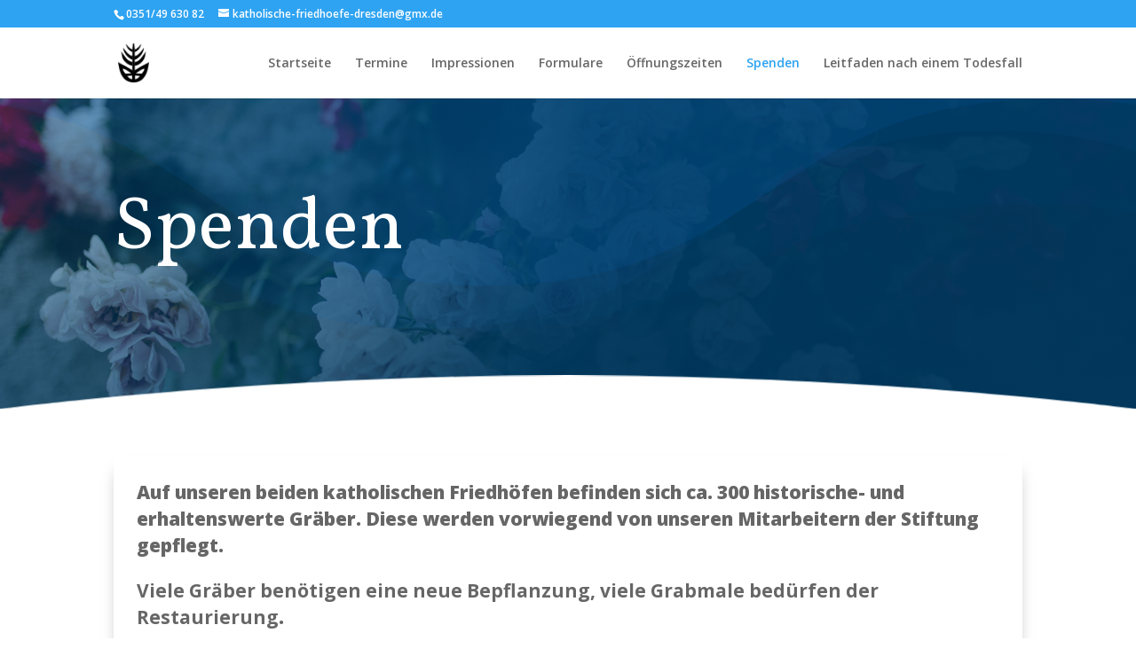

--- FILE ---
content_type: text/css
request_url: https://friedhoefe-dresden.de/wp-content/et-cache/146/et-core-unified-146-1768480731013.min.css
body_size: 4284
content:
body,.et_pb_column_1_2 .et_quote_content blockquote cite,.et_pb_column_1_2 .et_link_content a.et_link_main_url,.et_pb_column_1_3 .et_quote_content blockquote cite,.et_pb_column_3_8 .et_quote_content blockquote cite,.et_pb_column_1_4 .et_quote_content blockquote cite,.et_pb_blog_grid .et_quote_content blockquote cite,.et_pb_column_1_3 .et_link_content a.et_link_main_url,.et_pb_column_3_8 .et_link_content a.et_link_main_url,.et_pb_column_1_4 .et_link_content a.et_link_main_url,.et_pb_blog_grid .et_link_content a.et_link_main_url,body .et_pb_bg_layout_light .et_pb_post p,body .et_pb_bg_layout_dark .et_pb_post p{font-size:18px}.et_pb_slide_content,.et_pb_best_value{font-size:20px}#footer-widgets .footer-widget a,#footer-widgets .footer-widget li a,#footer-widgets .footer-widget li a:hover{color:#ffffff}.footer-widget{color:#ffffff}#footer-widgets .footer-widget li:before{top:12.3px}#footer-info,#footer-info a{color:#d1d1d1}.et_slide_in_menu_container,.et_slide_in_menu_container .et-search-field{letter-spacing:px}.et_slide_in_menu_container .et-search-field::-moz-placeholder{letter-spacing:px}.et_slide_in_menu_container .et-search-field::-webkit-input-placeholder{letter-spacing:px}.et_slide_in_menu_container .et-search-field:-ms-input-placeholder{letter-spacing:px}@media only screen and (min-width:981px){.et_header_style_centered.et_hide_primary_logo #main-header:not(.et-fixed-header) .logo_container,.et_header_style_centered.et_hide_fixed_logo #main-header.et-fixed-header .logo_container{height:11.88px}}@media only screen and (min-width:1350px){.et_pb_row{padding:27px 0}.et_pb_section{padding:54px 0}.single.et_pb_pagebuilder_layout.et_full_width_page .et_post_meta_wrapper{padding-top:81px}.et_pb_fullwidth_section{padding:0}}div.et_pb_section.et_pb_section_5{background-image:radial-gradient(circle at top left,rgba(0,79,140,0.34) 0%,rgba(0,56,94,0.95) 50%),url(https://friedhoefe-dresden.de/wp-content/uploads/2020/04/funeral-home-image-44.jpg)!important}.et_pb_section_5.et_pb_section{padding-top:10vh;padding-right:0px;padding-bottom:12vh}.et_pb_section_5.section_has_divider.et_pb_bottom_divider .et_pb_bottom_inside_divider{background-image:url([data-uri]);background-size:100% 3vw;bottom:0;height:3vw;z-index:1;transform:rotateX(180deg)}.et_pb_section_5.section_has_divider.et_pb_top_divider .et_pb_top_inside_divider{background-image:url([data-uri]);background-size:100% 100%;top:0;height:100%;z-index:1;transform:rotateY(180deg)}.et_pb_text_5 h1{font-family:'Vollkorn',Georgia,"Times New Roman",serif;font-size:84px;letter-spacing:1px;line-height:1.2em}.et_pb_text_5 h2{font-family:'Vollkorn',Georgia,"Times New Roman",serif;font-size:44px;letter-spacing:1px;line-height:1.4em}.et_pb_text_5{margin-bottom:20px!important;max-width:800px}.et_pb_section_6.et_pb_section{padding-top:54px;padding-right:0px;padding-bottom:100px;padding-left:0px}.et_pb_row_6{box-shadow:0px 12px 18px -6px rgba(0,0,0,0.3)}.et_pb_text_6{font-weight:800;font-size:21px;margin-right:2vw!important;margin-left:2vw!important}.et_pb_text_5.et_pb_module{margin-left:0px!important;margin-right:auto!important}@media only screen and (max-width:980px){.et_pb_section_5.et_pb_section{padding-top:10vh;padding-bottom:10vh}.et_pb_text_5 h1{font-size:35px}.et_pb_text_5 h2{font-size:35px}}@media only screen and (max-width:767px){.et_pb_section_5.et_pb_section{padding-top:5vh;padding-bottom:5vh}.et_pb_text_5 h1{font-size:30px}.et_pb_text_5 h2{font-size:30px}}